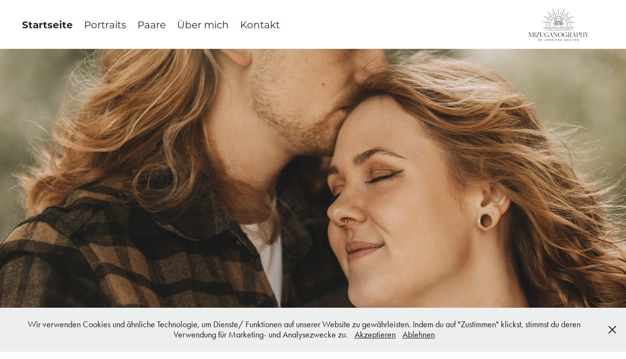

--- FILE ---
content_type: text/html; charset=utf-8
request_url: https://mizuganography.com/
body_size: 5195
content:
<!DOCTYPE HTML>
<html lang="en-US">
<head>
  <meta charset="UTF-8" />
  <meta name="viewport" content="width=device-width, initial-scale=1" />
      <meta name="keywords"  content="Fotografin,Fotograf,Kerzenheim,Pfalz,Portrait,Paarshooting,Fotoshootings,Grünstadt,Eisenberg,mizuganography" />
      <meta name="description"  content="Ich heiße Jennifer Nguyen und bin Portrait- und Paarfotografin aus der Pfalz. Du möchtest Fotos von dir allein oder mit Partner/-in? Bei mir bekommst du ungestellte und authentische Bilder. " />
      <meta name="twitter:card"  content="summary_large_image" />
      <meta name="twitter:site"  content="@AdobePortfolio" />
      <meta  property="og:title" content="Mizuganography - Portrait- und Paarfotografin Kerzenheim" />
      <meta  property="og:description" content="Ich heiße Jennifer Nguyen und bin Portrait- und Paarfotografin aus der Pfalz. Du möchtest Fotos von dir allein oder mit Partner/-in? Bei mir bekommst du ungestellte und authentische Bilder. " />
      <meta name="google-site-verification" content="mizuganography">
      <meta charset="UTF-8">
      <meta name="author" content="Jennifer Nguyen Mizuganography">
      <meta name="p:domain_verify" content="e95d4d1c9045c6817d11304e63c5dbb8">
        <link rel="icon" href="https://cdn.myportfolio.com/7a44dc15-1d57-4d49-89ba-f491ac77bf04/f2e0c356-95c0-4dc9-b819-b69f2146d6a2_carw_1x1x32.png?h=2de5b62151bf30c24027da6dadcc2903" />
      <link rel="stylesheet" href="/dist/css/main.css" type="text/css" />
      <link rel="stylesheet" href="https://cdn.myportfolio.com/7a44dc15-1d57-4d49-89ba-f491ac77bf04/f9d9a1b54439f5b820ae493721e1537a1735839591.css?h=53c3054163e7de400280d0fa52f76c25" type="text/css" />
    <link rel="canonical" href="https://mizuganography.com/startseite" />
      <title>Mizuganography - Portrait- und Paarfotografin Kerzenheim</title>
    <script type="text/javascript" src="//use.typekit.net/ik/[base64].js?cb=35f77bfb8b50944859ea3d3804e7194e7a3173fb" async onload="
    try {
      window.Typekit.load();
    } catch (e) {
      console.warn('Typekit not loaded.');
    }
    "></script>
</head>
  <body class="transition-enabled">  <div class='page-background-video page-background-video-with-panel'>
  </div>
  <div class="js-responsive-nav">
    <div class="responsive-nav">
      <div class="close-responsive-click-area js-close-responsive-nav">
        <div class="close-responsive-button"></div>
      </div>
          <nav class="nav-container" data-hover-hint="nav" data-hover-hint-placement="bottom-start">
      <div class="page-title">
        <a href="/startseite" class="active">Startseite</a>
      </div>
      <div class="page-title">
        <a href="/portraits" >Portraits</a>
      </div>
      <div class="page-title">
        <a href="/paare" >Paare</a>
      </div>
      <div class="page-title">
        <a href="/ueber-mich" >Über mich</a>
      </div>
      <div class="page-title">
        <a href="/kontakt" >Kontakt</a>
      </div>
          </nav>
    </div>
  </div>
    <header class="site-header js-site-header " data-context="theme.nav" data-hover-hint="nav" data-hover-hint-placement="top-start">
        <nav class="nav-container" data-hover-hint="nav" data-hover-hint-placement="bottom-start">
      <div class="page-title">
        <a href="/startseite" class="active">Startseite</a>
      </div>
      <div class="page-title">
        <a href="/portraits" >Portraits</a>
      </div>
      <div class="page-title">
        <a href="/paare" >Paare</a>
      </div>
      <div class="page-title">
        <a href="/ueber-mich" >Über mich</a>
      </div>
      <div class="page-title">
        <a href="/kontakt" >Kontakt</a>
      </div>
        </nav>
        <div class="logo-wrap" data-context="theme.logo.header" data-hover-hint="logo" data-hover-hint-placement="bottom-start">
          <div class="logo e2e-site-logo-text logo-image   has-scroll">
    <a href="/startseite" class="image-normal image-link">
      <img src="https://cdn.myportfolio.com/7a44dc15-1d57-4d49-89ba-f491ac77bf04/389b3dcb-bd1b-45dd-a212-c36895ac09ee_rwc_0x0x3600x2400x4096.png?h=5166809306921b705e2689ba50ef8606" alt="Julian Schulzeck">
    </a>
    <a href="/startseite" class="image-scroll image-link">
      <img src="https://cdn.myportfolio.com/7a44dc15-1d57-4d49-89ba-f491ac77bf04/2997cf71-b9e2-4a4f-a30a-5e632f08a462_rwc_0x0x3600x2400x4096.png?h=ce3c12427eeace799df939c8900f8e8a" alt="Julian Schulzeck">
    </a>
          </div>
        </div>
        <div class="hamburger-click-area js-hamburger">
          <div class="hamburger">
            <i></i>
            <i></i>
            <i></i>
          </div>
        </div>
    </header>
    <div class="header-placeholder"></div>
      <div class="masthead" data-context="page.masthead" data-hover-hint="mastheadOptions" data-hover-hint-placement="top-start">
        <div class="masthead-contents">
          <div class="masthead-text js-masthead-text">
            
            
            <div class="masthead-buttons">
              
            </div>
          </div>
        </div>
      </div>
  <div class="site-wrap cfix js-site-wrap">
    <div class="site-container">
      <div class="site-content e2e-site-content">
        <main>
  <div class="page-container" data-context="page.page.container" data-hover-hint="pageContainer">
    <section class="page standard-modules">
      <div class="page-content js-page-content" data-context="pages" data-identity="id:p63cfd6592176e056db13577dbe3573c8a5896770eaa343cad5b82">
        <div id="project-canvas" class="js-project-modules modules content">
          <div id="project-modules">
              
              
              
              
              
              <div class="project-module module text project-module-text align- js-project-module e2e-site-project-module-text" style="padding-top: 85px;
padding-bottom: px;
">
  <div class="rich-text js-text-editable module-text"><div style="line-height:18px;" class="texteditor-inline-lineheight"><span class="texteditor-inline-color" style="color:#000000;"><span class="bold"><span style="font-size:30px;">Hi, ich bin Jenny! </span></span></span></div><div style="line-height:18px;" class="texteditor-inline-lineheight"><br></div><div style="line-height:18px;" class="texteditor-inline-lineheight"><span style="color:#2a2a2a; font-size:20px;">Deine Portrait- und Paarfotografin aus Kerzenheim &amp; Umgebung</span></div><div><br></div></div>
</div>

              
              
              
              
              
              
              
              
              
              <div class="project-module module text project-module-text align- js-project-module e2e-site-project-module-text">
  <div class="rich-text js-text-editable module-text"><div class="sub-title"><span style="font-size:30px;" class="texteditor-inline-fontsize"><span style="color:#151515;" class="texteditor-inline-color"><span style="font-family:helvetica,sans-serif;">Mein Angebot​​​​​​​</span></span></span></div></div>
</div>

              
              
              
              
              
              
              
              
              
              
              
              
              
              <div class="project-module module tree project-module-tree js-js-project-module e2e-site-project-module-tree" >
  <div class="tree-wrapper valign-top">
      <div class="tree-child-wrapper" style="flex: 1100000000">
        
        <div class="project-module module image project-module-image js-js-project-module"  style="padding-top: px;
padding-bottom: px;
  width: 89%;
">
    <a class="js-editable-link" href=/portraits >
      <div class="js-lightbox" data-src="https://cdn.myportfolio.com/7a44dc15-1d57-4d49-89ba-f491ac77bf04/bbc1b2d4-f84d-4825-bb29-e5440960eba3.jpg?h=87a0a89eab07ccbcbd35ca5e38e2ccb7">
            <img
              class="js-lazy e2e-site-project-module-image"
              src="[data-uri]"
              data-src="https://cdn.myportfolio.com/7a44dc15-1d57-4d49-89ba-f491ac77bf04/bbc1b2d4-f84d-4825-bb29-e5440960eba3_rw_1200.jpg?h=13eacc4265889789fbbc939d36d84ad7"
              data-srcset="https://cdn.myportfolio.com/7a44dc15-1d57-4d49-89ba-f491ac77bf04/bbc1b2d4-f84d-4825-bb29-e5440960eba3_rw_600.jpg?h=de8222af0fe9e2de2cab0bdb4d3ab580 600w,https://cdn.myportfolio.com/7a44dc15-1d57-4d49-89ba-f491ac77bf04/bbc1b2d4-f84d-4825-bb29-e5440960eba3_rw_1200.jpg?h=13eacc4265889789fbbc939d36d84ad7 1100w,"
              data-sizes="(max-width: 1100px) 100vw, 1100px"
              width="1100"
              height="0"
              style="padding-bottom: 100%; background: rgba(0, 0, 0, 0.03)"
              
            >
      </div>
    </a>

  

  

    <div class="project-module module-caption-container js-caption-container align-left">
      <div class="rich-text module-caption js-text-editable"><p><span class="texteditor-inline-color" style="color:#373737;"><span class="bold"><span style="font-family:helvetica,sans-serif;"><span style="font-size:25px;" class="texteditor-inline-fontsize">Portrait-Shooting</span></span></span></span></p></div>
    </div>
</div>

        
        
        
        
        
        
        
      </div>
      <div class="tree-child-wrapper" style="flex: 1100000000">
        
        <div class="project-module module image project-module-image js-js-project-module"  style="padding-top: px;
padding-bottom: px;
  width: 89%;
">
    <a class="js-editable-link" href=/paare >
      <div class="js-lightbox" data-src="https://cdn.myportfolio.com/7a44dc15-1d57-4d49-89ba-f491ac77bf04/397d604c-7abf-4eeb-be7e-4ea7566777d3.jpg?h=f61854e18cead6dcb53f61ec697696b5">
            <img
              class="js-lazy e2e-site-project-module-image"
              src="[data-uri]"
              data-src="https://cdn.myportfolio.com/7a44dc15-1d57-4d49-89ba-f491ac77bf04/397d604c-7abf-4eeb-be7e-4ea7566777d3_rw_1200.jpg?h=cc45181c66971208f06d892ef62541ed"
              data-srcset="https://cdn.myportfolio.com/7a44dc15-1d57-4d49-89ba-f491ac77bf04/397d604c-7abf-4eeb-be7e-4ea7566777d3_rw_600.jpg?h=3b85d249b820a93a4d12db85c7eac727 600w,https://cdn.myportfolio.com/7a44dc15-1d57-4d49-89ba-f491ac77bf04/397d604c-7abf-4eeb-be7e-4ea7566777d3_rw_1200.jpg?h=cc45181c66971208f06d892ef62541ed 1100w,"
              data-sizes="(max-width: 1100px) 100vw, 1100px"
              width="1100"
              height="0"
              style="padding-bottom: 100%; background: rgba(0, 0, 0, 0.03)"
              
            >
      </div>
    </a>

  

  

    <div class="project-module module-caption-container js-caption-container align-left">
      <div class="rich-text module-caption js-text-editable"><p><span class="texteditor-inline-color" style="color:#434343;"><span class="bold"><span style="font-family:helvetica,sans-serif;"><span style="text-transform:none;"><span style="font-size:25px;" class="texteditor-inline-fontsize">Paar-Shooting</span></span></span></span></span></p></div>
    </div>
</div>

        
        
        
        
        
        
        
      </div>
  </div>
</div>

          </div>
        </div>
      </div>
    </section>
        <section class="back-to-top" data-hover-hint="backToTop">
          <a href="#"><span class="arrow">&uarr;</span><span class="preserve-whitespace">Back to Top</span></a>
        </section>
        <a class="back-to-top-fixed js-back-to-top back-to-top-fixed-with-panel" data-hover-hint="backToTop" data-hover-hint-placement="top-start" href="#">
          <svg version="1.1" id="Layer_1" xmlns="http://www.w3.org/2000/svg" xmlns:xlink="http://www.w3.org/1999/xlink" x="0px" y="0px"
           viewBox="0 0 26 26" style="enable-background:new 0 0 26 26;" xml:space="preserve" class="icon icon-back-to-top">
          <g>
            <path d="M13.8,1.3L21.6,9c0.1,0.1,0.1,0.3,0.2,0.4c0.1,0.1,0.1,0.3,0.1,0.4s0,0.3-0.1,0.4c-0.1,0.1-0.1,0.3-0.3,0.4
              c-0.1,0.1-0.2,0.2-0.4,0.3c-0.2,0.1-0.3,0.1-0.4,0.1c-0.1,0-0.3,0-0.4-0.1c-0.2-0.1-0.3-0.2-0.4-0.3L14.2,5l0,19.1
              c0,0.2-0.1,0.3-0.1,0.5c0,0.1-0.1,0.3-0.3,0.4c-0.1,0.1-0.2,0.2-0.4,0.3c-0.1,0.1-0.3,0.1-0.5,0.1c-0.1,0-0.3,0-0.4-0.1
              c-0.1-0.1-0.3-0.1-0.4-0.3c-0.1-0.1-0.2-0.2-0.3-0.4c-0.1-0.1-0.1-0.3-0.1-0.5l0-19.1l-5.7,5.7C6,10.8,5.8,10.9,5.7,11
              c-0.1,0.1-0.3,0.1-0.4,0.1c-0.2,0-0.3,0-0.4-0.1c-0.1-0.1-0.3-0.2-0.4-0.3c-0.1-0.1-0.1-0.2-0.2-0.4C4.1,10.2,4,10.1,4.1,9.9
              c0-0.1,0-0.3,0.1-0.4c0-0.1,0.1-0.3,0.3-0.4l7.7-7.8c0.1,0,0.2-0.1,0.2-0.1c0,0,0.1-0.1,0.2-0.1c0.1,0,0.2,0,0.2-0.1
              c0.1,0,0.1,0,0.2,0c0,0,0.1,0,0.2,0c0.1,0,0.2,0,0.2,0.1c0.1,0,0.1,0.1,0.2,0.1C13.7,1.2,13.8,1.2,13.8,1.3z"/>
          </g>
          </svg>
        </a>
  </div>
              <footer class="site-footer" data-hover-hint="footer">
                  <div class="social pf-footer-social" data-context="theme.footer" data-hover-hint="footerSocialIcons">
                    <ul>
                            <li>
                              <a href="https://instagram.com/mizuganography" target="_blank">
                                <svg version="1.1" id="Layer_1" xmlns="http://www.w3.org/2000/svg" xmlns:xlink="http://www.w3.org/1999/xlink" viewBox="0 0 30 24" style="enable-background:new 0 0 30 24;" xml:space="preserve" class="icon">
                                <g>
                                  <path d="M15,5.4c2.1,0,2.4,0,3.2,0c0.8,0,1.2,0.2,1.5,0.3c0.4,0.1,0.6,0.3,0.9,0.6c0.3,0.3,0.5,0.5,0.6,0.9
                                    c0.1,0.3,0.2,0.7,0.3,1.5c0,0.8,0,1.1,0,3.2s0,2.4,0,3.2c0,0.8-0.2,1.2-0.3,1.5c-0.1,0.4-0.3,0.6-0.6,0.9c-0.3,0.3-0.5,0.5-0.9,0.6
                                    c-0.3,0.1-0.7,0.2-1.5,0.3c-0.8,0-1.1,0-3.2,0s-2.4,0-3.2,0c-0.8,0-1.2-0.2-1.5-0.3c-0.4-0.1-0.6-0.3-0.9-0.6
                                    c-0.3-0.3-0.5-0.5-0.6-0.9c-0.1-0.3-0.2-0.7-0.3-1.5c0-0.8,0-1.1,0-3.2s0-2.4,0-3.2c0-0.8,0.2-1.2,0.3-1.5c0.1-0.4,0.3-0.6,0.6-0.9
                                    c0.3-0.3,0.5-0.5,0.9-0.6c0.3-0.1,0.7-0.2,1.5-0.3C12.6,5.4,12.9,5.4,15,5.4 M15,4c-2.2,0-2.4,0-3.3,0c-0.9,0-1.4,0.2-1.9,0.4
                                    c-0.5,0.2-1,0.5-1.4,0.9C7.9,5.8,7.6,6.2,7.4,6.8C7.2,7.3,7.1,7.9,7,8.7C7,9.6,7,9.8,7,12s0,2.4,0,3.3c0,0.9,0.2,1.4,0.4,1.9
                                    c0.2,0.5,0.5,1,0.9,1.4c0.4,0.4,0.9,0.7,1.4,0.9c0.5,0.2,1.1,0.3,1.9,0.4c0.9,0,1.1,0,3.3,0s2.4,0,3.3,0c0.9,0,1.4-0.2,1.9-0.4
                                    c0.5-0.2,1-0.5,1.4-0.9c0.4-0.4,0.7-0.9,0.9-1.4c0.2-0.5,0.3-1.1,0.4-1.9c0-0.9,0-1.1,0-3.3s0-2.4,0-3.3c0-0.9-0.2-1.4-0.4-1.9
                                    c-0.2-0.5-0.5-1-0.9-1.4c-0.4-0.4-0.9-0.7-1.4-0.9c-0.5-0.2-1.1-0.3-1.9-0.4C17.4,4,17.2,4,15,4L15,4L15,4z"/>
                                  <path d="M15,7.9c-2.3,0-4.1,1.8-4.1,4.1s1.8,4.1,4.1,4.1s4.1-1.8,4.1-4.1S17.3,7.9,15,7.9L15,7.9z M15,14.7c-1.5,0-2.7-1.2-2.7-2.7
                                    c0-1.5,1.2-2.7,2.7-2.7s2.7,1.2,2.7,2.7C17.7,13.5,16.5,14.7,15,14.7L15,14.7z"/>
                                  <path d="M20.2,7.7c0,0.5-0.4,1-1,1s-1-0.4-1-1s0.4-1,1-1S20.2,7.2,20.2,7.7L20.2,7.7z"/>
                                </g>
                                </svg>
                              </a>
                            </li>
                            <li>
                              <a href="https://www.pinterest.de/mizuganography/" target="_blank">
                                <svg xmlns="http://www.w3.org/2000/svg" xmlns:xlink="http://www.w3.org/1999/xlink" version="1.1" id="Layer_1" viewBox="0 0 30 24" xml:space="preserve" class="icon"><path d="M15.36 4C11.13 4 9 7.1 9 9.74c0 1.6 0.6 3 1.8 3.51c0.2 0.1 0.4 0 0.45-0.23 c0.04-0.16 0.14-0.57 0.18-0.74c0.06-0.23 0.04-0.31-0.13-0.51c-0.36-0.44-0.59-1-0.59-1.8c0-2.32 1.68-4.4 4.38-4.4 c2.39 0 3.7 1.5 3.7 3.52c0 2.65-1.14 4.89-2.82 4.89c-0.93 0-1.63-0.8-1.4-1.77c0.27-1.16 0.79-2.42 0.79-3.26 c0-0.75-0.39-1.38-1.2-1.38c-0.95 0-1.72 1.02-1.72 2.38c0 0.9 0.3 1.4 0.3 1.45s-0.97 4.26-1.14 5 c-0.34 1.49-0.05 3.31-0.03 3.49c0.01 0.1 0.1 0.1 0.2 0.05c0.09-0.12 1.22-1.56 1.61-3.01c0.11-0.41 0.63-2.53 0.63-2.53 c0.31 0.6 1.2 1.1 2.2 1.15c2.86 0 4.8-2.69 4.8-6.3C21 6.5 18.8 4 15.4 4z"/></svg>
                              </a>
                            </li>
                    </ul>
                  </div>
                <div class="footer-text">
                  <a href="https://mizuganography.com/impressum">Impressum</a> |  <a href="https://mizuganography.com/datenschutz">Datenschutz</a>
                </div>
              </footer>
        </main>
      </div>
    </div>
  </div>
  <div class="cookie-banner js-cookie-banner">
    <p>Wir verwenden Cookies und ähnliche Technologie, um Dienste/ Funktionen auf unserer Website zu gewährleisten. Indem du auf "Zustimmen" klickst, stimmst du deren Verwendung für Marketing- und Analysezwecke zu.
      <a class="consent-link" href="#">Akzeptieren</a>
      <a class="decline-link" href="#">Ablehnen</a>
    </p>
    <svg xmlns="http://www.w3.org/2000/svg" viewBox="-6458 -2604 16 16" class='close-btn'>
      <g id="Group_1479" data-name="Group 1479" transform="translate(-8281.367 -3556.368)">
        <rect id="Rectangle_6401" data-name="Rectangle 6401" class="stroke" width="1.968" height="20.66" transform="translate(1823.367 953.759) rotate(-45)"/>
        <rect id="Rectangle_6402" data-name="Rectangle 6402" class="stroke" width="1.968" height="20.66" transform="translate(1824.758 968.368) rotate(-135)"/>
      </g>
    </svg>
  </div>
</body>
<script type="text/javascript">
  // fix for Safari's back/forward cache
  window.onpageshow = function(e) {
    if (e.persisted) { window.location.reload(); }
  };
</script>
  <script type="text/javascript">var __config__ = {"page_id":"p63cfd6592176e056db13577dbe3573c8a5896770eaa343cad5b82","theme":{"name":"marta"},"pageTransition":true,"linkTransition":true,"disableDownload":true,"localizedValidationMessages":{"required":"This field is required","Email":"This field must be a valid email address"},"lightbox":{"enabled":true,"color":{"opacity":0.94,"hex":"#fff"}},"cookie_banner":{"enabled":true,"color":{"text":"#212121","bg":"#EDEEEE"}},"googleAnalytics":{"trackingCode":"G-LBL71LMNSW","anonymization":true}};</script>
  <script type="text/javascript" src="/site/translations?cb=35f77bfb8b50944859ea3d3804e7194e7a3173fb"></script>
  <script type="text/javascript" src="/dist/js/main.js?cb=35f77bfb8b50944859ea3d3804e7194e7a3173fb"></script>
</html>
